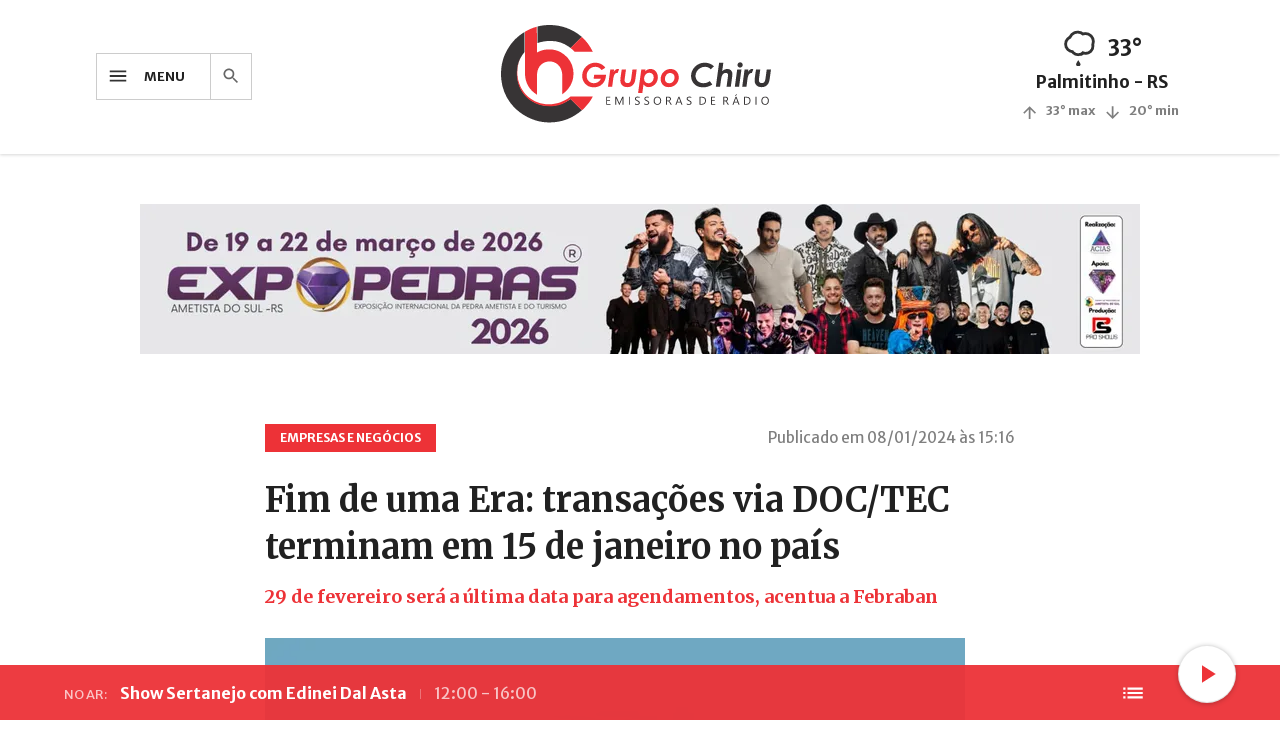

--- FILE ---
content_type: text/html; charset=utf-8
request_url: https://www.grupochiru.com/noticias/fim-de-uma-era-transacoes-via-doctec-terminam-em-15-de-janeiro-no-pais/
body_size: 14095
content:

<!DOCTYPE html>
<html lang="pt-br">

<head>
	<meta charset="UTF-8">
	<meta name="viewport" content="width=device-width, initial-scale=1.0, maximum-scale=1.0, user-scalable=no">
	<meta http-equiv="X-UA-Compatible" content="ie=edge">
	<meta name="description" content="
  Um dos mais tradicionais meios de transferência bancária, o DOC (Documento de Ordem de Crédito), está com os dias contados. A Federação Brasileira de Bancos (Febraban) informou que o meio de pagamento só poderá ser utilizado, nas funções de emissão e agendamento, até as 22h de 15 de janeiro. Depois 
">
	<title>
  
    Fim de uma Era: transações via DOC/TEC terminam em 15 de janeiro no país - Grupo Chiru Emissoras de Rádio - 91,1 FM - 104,3 FM - 107,9 FM
  
  
  
  
  
</title>
	<link
		href="https://fonts.googleapis.com/css2?family=Merriweather+Sans:wght@400;700&family=Merriweather:wght@400;700&display=swap"
		rel="stylesheet">
	<link rel="stylesheet" href="/static/website.css">
	
	<link rel="apple-touch-icon" sizes="180x180" href="/static/img/favicon/apple-touch-icon.png">
	<link rel="icon" type="image/png" sizes="32x32" href="/static/img/favicon/favicon-32x32.png">
	<link rel="icon" type="image/png" sizes="16x16" href="/static/img/favicon-16x16.png">
	<link rel="manifest" href="/static/img/favicon/site.webmanifest">
	<link rel="mask-icon" href="/static/img/favicon/safari-pinned-tab.svg" color="#ed3237'">
	<meta name="msapplication-TileColor" content="#ffffff">
	<meta name="theme-color" content="#f12e3c">
	<!-- Global site tag (gtag.js) - Google Analytics -->
<script async src="https://www.googletagmanager.com/gtag/js?id=UA-96105865-8"></script>
<script>
  window.dataLayer = window.dataLayer || [];
  function gtag(){dataLayer.push(arguments);}
  gtag('js', new Date());

  gtag('config', 'UA-96105865-8');
</script>

	
  <meta property="og:type" content="article">
  <meta name="twitter:card" content="summary_large_image">
  <meta name="twitter:site" content="@GrupoChiru">
  
    <meta name="twitter:title" content="Fim de uma Era: transações via DOC/TEC terminam em 15 de janeiro no país">
    <meta name="twitter:description" content="29 de fevereiro será a última data para agendamentos, acentua a Febraban">
    <meta property="og:title" content="Fim de uma Era: transações via DOC/TEC terminam em 15 de janeiro no país">
    <meta property="og:description" content="29 de fevereiro será a última data para agendamentos, acentua a Febraban">
    
      <meta property="og:image" content="https://www.grupochiru.com/media/noticias/3087078135750488339/smartphone-concept-flat-style-make-money-online-money-transfer-via-phone-illustration-free-vector.jpg">
      <meta property="og:image:width" content="600">
      <meta property="og:image:height" content="315">
      <meta name="twitter:image" content="https://www.grupochiru.com/media/noticias/3087078135750488339/smartphone-concept-flat-style-make-money-online-money-transfer-via-phone-illustration-free-vector.jpg">
    
  

</head>

<body>
	<header class="header">
		<div class="container-header">
			<div class="header-button-menu js-open-drawer u-hide-on-desktop">
				<svg class="header-button-menu__icon" xmlns="http://www.w3.org/2000/svg" width="24" height="24"
					viewBox="0 0 24 24">
					<path d="M3 18h18v-2H3v2zm0-5h18v-2H3v2zm0-7v2h18V6H3z" />
				</svg>
			</div>
			<div class="header-button u-hide-on-mobile">
				<div class="header-button-menu js-open-drawer">
					<svg class="header-button-menu__icon" xmlns="http://www.w3.org/2000/svg" width="24" height="24"
						viewBox="0 0 24 24">
						<path d="M3 18h18v-2H3v2zm0-5h18v-2H3v2zm0-7v2h18V6H3z" />
					</svg>
				</div>
				<span class="header-button__label js-open-drawer">Menu</span>
				<a class="header-button-search" href="#pesquisa">
					<svg class="header-button-search__icon" xmlns="http://www.w3.org/2000/svg" width="24" height="24"
						viewBox="0 0 24 24">
						<path
							d="M15.5 14h-.79l-.28-.27C15.41 12.59 16 11.11 16 9.5 16 5.91 13.09 3 9.5 3S3 5.91 3 9.5 5.91 16 9.5 16c1.61 0 3.09-.59 4.23-1.57l.27.28v.79l5 4.99L20.49 19l-4.99-5zm-6 0C7.01 14 5 11.99 5 9.5S7.01 5 9.5 5 14 7.01 14 9.5 11.99 14 9.5 14z" />
					</svg>
				</a>
			</div>
			<div class="header__logo">
				<a href="/"><img src="/static/img/logo.svg" alt=""></a>
			</div>
			<a class="header-button-search u-hide-on-desktop" href="#pesquisa">
				<svg class="header-button-search__icon" xmlns="http://www.w3.org/2000/svg" width="24" height="24"
					viewBox="0 0 24 24">
					<path
						d="M15.5 14h-.79l-.28-.27C15.41 12.59 16 11.11 16 9.5 16 5.91 13.09 3 9.5 3S3 5.91 3 9.5 5.91 16 9.5 16c1.61 0 3.09-.59 4.23-1.57l.27.28v.79l5 4.99L20.49 19l-4.99-5zm-6 0C7.01 14 5 11.99 5 9.5S7.01 5 9.5 5 14 7.01 14 9.5 11.99 14 9.5 14z" />
				</svg>
			</a>
			<div class="forecast u-hide-on-mobile">
				<div class="forecast-now">
					<canvas class="forecast-now__canvas" id="rain" width="36" height="36"></canvas>
					<h4 class="forecast-now__number">33°</h4>
				</div>
				<h6 class="forecast__location">Palmitinho - RS</h6>
				<div class="forecast-day">
					<div class="forecast-row forecast-wrapper">
						<svg class="forecast__icon--max" xmlns="http://www.w3.org/2000/svg" width="24" height="24"
							viewBox="0 0 20 20">
							<path d="M4 12l1.41 1.41L11 7.83V20h2V7.83l5.58 5.59L20 12l-8-8-8 8z" />
						</svg>
						<h6 class="forecast__text--max">33° max</h6>
					</div>
					<div class="forecast-row forecast-wrapper">
						<svg class="forecast__icon--min" xmlns="http://www.w3.org/2000/svg" width="24" height="24"
							viewBox="0 0 20 20">
							<path d="M20 12l-1.41-1.41L13 16.17V4h-2v12.17l-5.58-5.59L4 12l8 8 8-8z" />
						</svg>
						<h6 class="forecast__text--min">20° min</h6>
					</div>
				</div>
			</div>
		</div>
	</header>
	<section class="section-ad-top">
		<div class="container">
			
			<div class="ad-mobile" onclick="registraAcessoPublicidade(58)">
				<a class="u-link-absolute" href="www.facebook.com/pedrinhoautopecasfw/" target="_blank"></a>
				<picture>
					<source srcset="/media/publicidades/1579455123472545562/banner-site-02png.webp" type="image/webp">
					<source srcset="/media/publicidades/3824175074346718216/banner-site-02.png" type="image/jpeg">
					<img class="ad-top__img" src="/media/publicidades/3824175074346718216/banner-site-02.png">
				</picture>
			</div>
			
			
			<div class="ad-top" onclick="registraAcessoPublicidade(187)">
				<a class="u-link-absolute" href="https://www.facebook.com/expopedras?mibextid=wwXIfr&amp;rdid=5uILVSUDU2WZ1H5s&amp;share_url=https%3A%2F%2Fwww.facebook.com%2Fshare%2F1DYDyRBadx%2F%3Fmibextid%3DwwXIfr#" target="_blank"></a>
				<picture>
					<source srcset="/media/publicidades/970247716996889462/whatsapp-image-2026-01-12-at-084957-1jpeg.webp" type="image/webp">
					<source srcset="/media/publicidades/4659362775725522174/whatsapp-image-2026-01-12-at-084957-1.jpeg" type="image/jpeg">
					<img class="ad-top__img" src="/media/publicidades/4659362775725522174/whatsapp-image-2026-01-12-at-084957-1.jpeg">
				</picture>
			</div>
			
			
			
		</div>
	</section>
	<div class="search" id="pesquisa">
		<a href="#"><svg class="search__close" xmlns="http://www.w3.org/2000/svg" width="24" height="24"
				viewBox="0 0 24 24">
				<path
					d="M19 6.41L17.59 5 12 10.59 6.41 5 5 6.41 10.59 12 5 17.59 6.41 19 12 13.41 17.59 19 19 17.59 13.41 12z" />
			</svg></a>
		<div class="search-content">
			<div class="search-relative">
				<form action="/pesquisa">
					<input class="search__input" id="search-input" name="q" value="" type="text">
					<input class="search__submit" id="search-submit" type="submit" name="">
				</form>
				<label for="search-submit"><svg xmlns="http://www.w3.org/2000/svg" width="24" height="24" viewBox="0 0 24 24">
						<path
							d="M15.5 14h-.79l-.28-.27C15.41 12.59 16 11.11 16 9.5 16 5.91 13.09 3 9.5 3S3 5.91 3 9.5 5.91 16 9.5 16c1.61 0 3.09-.59 4.23-1.57l.27.28v.79l5 4.99L20.49 19l-4.99-5zm-6 0C7.01 14 5 11.99 5 9.5S7.01 5 9.5 5 14 7.01 14 9.5 11.99 14 9.5 14z" />
					</svg></label>
			</div>
			<h3 class="search__label">Digite os termos da sua pesquisa</h3>
		</div>
	</div>
	<div class="drawer-overlay"></div>
	<div class="drawer">
		<div class="drawer-header">
			<div class="drawer__logo">
				<img src="/static/img/logo-ch.svg" alt="">
			</div>
			<p class="drawer__close">Fechar<svg xmlns="http://www.w3.org/2000/svg" width="24" height="24" viewBox="0 0 24 24">
					<path
						d="M19 6.41L17.59 5 12 10.59 6.41 5 5 6.41 10.59 12 5 17.59 6.41 19 12 13.41 17.59 19 19 17.59 13.41 12z" />
				</svg></p>
		</div>
		<div class="forecast u-hide-on-desktop">
			<div class="forecast-now">
				<canvas class="forecast-now__canvas" id="rain_drawer" width="26" height="26"></canvas>
				<h4 class="forecast-now__number">33°</h4>
			</div>
			<h6 class="forecast__location">Palmitinho - RS</h6>
			<div class="forecast-day">
				<div class="forecast-row forecast-wrapper">
					<svg class="forecast__icon--max" xmlns="http://www.w3.org/2000/svg" width="24" height="24"
						viewBox="0 0 20 20">
						<path d="M4 12l1.41 1.41L11 7.83V20h2V7.83l5.58 5.59L20 12l-8-8-8 8z" />
					</svg>
					<h6 class="forecast__text--max">33° max</h6>
				</div>
				<div class="forecast-row forecast-wrapper">
					<svg class="forecast__icon--min" xmlns="http://www.w3.org/2000/svg" width="24" height="24"
						viewBox="0 0 20 20">
						<path d="M20 12l-1.41-1.41L13 16.17V4h-2v12.17l-5.58-5.59L4 12l8 8 8-8z" />
					</svg>
					<h6 class="forecast__text--min">20° min</h6>
				</div>
			</div>
		</div>
		<ul class="drawer__list">
			<li class="drawer__item"><a class="drawer__link" href="#pesquisa">Pesquisa <svg class="drawer__icon"
						xmlns="http://www.w3.org/2000/svg" width="24" height="24" viewBox="0 0 24 24">
						<path d="M10 6L8.59 7.41 13.17 12l-4.58 4.59L10 18l6-6z" />
					</svg></a></li>
			<li class="drawer__item"><a class="drawer__link" href="/politica_privacidade/">Política de
					Privacidade<svg class="drawer__icon" xmlns="http://www.w3.org/2000/svg" width="24" height="24"
						viewBox="0 0 24 24">
						<path d="M10 6L8.59 7.41 13.17 12l-4.58 4.59L10 18l6-6z" />
					</svg></a></li>
			<li class="drawer__item"><a class="drawer__link" href="/">Início <svg class="drawer__icon"
						xmlns="http://www.w3.org/2000/svg" width="24" height="24" viewBox="0 0 24 24">
						<path d="M10 6L8.59 7.41 13.17 12l-4.58 4.59L10 18l6-6z" />
					</svg></a></li>
			<li class="drawer__item"><a class="drawer__link" href="/transmissoes/lista/">Vídeos <svg
						class="drawer__icon" xmlns="http://www.w3.org/2000/svg" width="24" height="24" viewBox="0 0 24 24">
						<path d="M10 6L8.59 7.41 13.17 12l-4.58 4.59L10 18l6-6z" />
					</svg></a></li>
			<li class="drawer__item"><a class="drawer__link" href="/audios/lista/">Podcasts <svg
						class="drawer__icon" xmlns="http://www.w3.org/2000/svg" width="24" height="24" viewBox="0 0 24 24">
						<path d="M10 6L8.59 7.41 13.17 12l-4.58 4.59L10 18l6-6z" />
					</svg></a></li>
			<li class="drawer__item"><a class="drawer__link" href="/programas/">Programação <svg
						class="drawer__icon" xmlns="http://www.w3.org/2000/svg" width="24" height="24" viewBox="0 0 24 24">
						<path d="M10 6L8.59 7.41 13.17 12l-4.58 4.59L10 18l6-6z" />
					</svg></a></li>
		</ul>
		<ul class="drawer__list">
			
			<li class="drawer__item"><a
					class="drawer__link "
					href="/noticias/lista/elei%C3%A7%C3%B5es/">Eleições <svg
						class="drawer__icon" xmlns="http://www.w3.org/2000/svg" width="24" height="24" viewBox="0 0 24 24">
						<path d="M10 6L8.59 7.41 13.17 12l-4.58 4.59L10 18l6-6z" />
					</svg></a></li>
			
			<li class="drawer__item"><a
					class="drawer__link "
					href="/noticias/lista/expofred/">Expofred <svg
						class="drawer__icon" xmlns="http://www.w3.org/2000/svg" width="24" height="24" viewBox="0 0 24 24">
						<path d="M10 6L8.59 7.41 13.17 12l-4.58 4.59L10 18l6-6z" />
					</svg></a></li>
			
			<li class="drawer__item"><a
					class="drawer__link "
					href="/noticias/lista/top%20music/">Top music <svg
						class="drawer__icon" xmlns="http://www.w3.org/2000/svg" width="24" height="24" viewBox="0 0 24 24">
						<path d="M10 6L8.59 7.41 13.17 12l-4.58 4.59L10 18l6-6z" />
					</svg></a></li>
			
			<li class="drawer__item"><a
					class="drawer__link "
					href="/noticias/lista/%C3%BAltimas/">Últimas <svg
						class="drawer__icon" xmlns="http://www.w3.org/2000/svg" width="24" height="24" viewBox="0 0 24 24">
						<path d="M10 6L8.59 7.41 13.17 12l-4.58 4.59L10 18l6-6z" />
					</svg></a></li>
			
			<li class="drawer__item"><a
					class="drawer__link "
					href="/noticias/lista/arquivo/">Arquivo <svg
						class="drawer__icon" xmlns="http://www.w3.org/2000/svg" width="24" height="24" viewBox="0 0 24 24">
						<path d="M10 6L8.59 7.41 13.17 12l-4.58 4.59L10 18l6-6z" />
					</svg></a></li>
			
			<li class="drawer__item"><a
					class="drawer__link "
					href="/noticias/lista/tr%C3%A2nsito/">Trânsito <svg
						class="drawer__icon" xmlns="http://www.w3.org/2000/svg" width="24" height="24" viewBox="0 0 24 24">
						<path d="M10 6L8.59 7.41 13.17 12l-4.58 4.59L10 18l6-6z" />
					</svg></a></li>
			
			<li class="drawer__item"><a
					class="drawer__link "
					href="/noticias/lista/sa%C3%BAde/">Saúde <svg
						class="drawer__icon" xmlns="http://www.w3.org/2000/svg" width="24" height="24" viewBox="0 0 24 24">
						<path d="M10 6L8.59 7.41 13.17 12l-4.58 4.59L10 18l6-6z" />
					</svg></a></li>
			
			<li class="drawer__item"><a
					class="drawer__link "
					href="/noticias/lista/agro/">Agro <svg
						class="drawer__icon" xmlns="http://www.w3.org/2000/svg" width="24" height="24" viewBox="0 0 24 24">
						<path d="M10 6L8.59 7.41 13.17 12l-4.58 4.59L10 18l6-6z" />
					</svg></a></li>
			
			<li class="drawer__item"><a
					class="drawer__link "
					href="/noticias/lista/empresas%20e%20neg%C3%B3cios/">Empresas e negócios <svg
						class="drawer__icon" xmlns="http://www.w3.org/2000/svg" width="24" height="24" viewBox="0 0 24 24">
						<path d="M10 6L8.59 7.41 13.17 12l-4.58 4.59L10 18l6-6z" />
					</svg></a></li>
			
			<li class="drawer__item"><a
					class="drawer__link "
					href="/noticias/lista/oportunidades/">Oportunidades <svg
						class="drawer__icon" xmlns="http://www.w3.org/2000/svg" width="24" height="24" viewBox="0 0 24 24">
						<path d="M10 6L8.59 7.41 13.17 12l-4.58 4.59L10 18l6-6z" />
					</svg></a></li>
			
			<li class="drawer__item"><a
					class="drawer__link "
					href="/noticias/lista/regi%C3%A3o/">Região <svg
						class="drawer__icon" xmlns="http://www.w3.org/2000/svg" width="24" height="24" viewBox="0 0 24 24">
						<path d="M10 6L8.59 7.41 13.17 12l-4.58 4.59L10 18l6-6z" />
					</svg></a></li>
			
			<li class="drawer__item"><a
					class="drawer__link "
					href="/noticias/lista/geral/">Geral <svg
						class="drawer__icon" xmlns="http://www.w3.org/2000/svg" width="24" height="24" viewBox="0 0 24 24">
						<path d="M10 6L8.59 7.41 13.17 12l-4.58 4.59L10 18l6-6z" />
					</svg></a></li>
			
			<li class="drawer__item"><a
					class="drawer__link "
					href="/noticias/lista/seguran%C3%A7a/">Segurança <svg
						class="drawer__icon" xmlns="http://www.w3.org/2000/svg" width="24" height="24" viewBox="0 0 24 24">
						<path d="M10 6L8.59 7.41 13.17 12l-4.58 4.59L10 18l6-6z" />
					</svg></a></li>
			
			<li class="drawer__item"><a
					class="drawer__link "
					href="/noticias/lista/esportes/">Esportes <svg
						class="drawer__icon" xmlns="http://www.w3.org/2000/svg" width="24" height="24" viewBox="0 0 24 24">
						<path d="M10 6L8.59 7.41 13.17 12l-4.58 4.59L10 18l6-6z" />
					</svg></a></li>
			
		</ul>
		<div class="drawer__list">
			<li class="drawer__item"><a class="drawer__link" href="/institucional/">O Grupo <svg
						class="drawer__icon" xmlns="http://www.w3.org/2000/svg" width="24" height="24" viewBox="0 0 24 24">
						<path d="M10 6L8.59 7.41 13.17 12l-4.58 4.59L10 18l6-6z" />
					</svg></a></li>
			<li class="drawer__item"><a class="drawer__link" href="/anuncie/">Anuncie <svg class="drawer__icon"
						xmlns="http://www.w3.org/2000/svg" width="24" height="24" viewBox="0 0 24 24">
						<path d="M10 6L8.59 7.41 13.17 12l-4.58 4.59L10 18l6-6z" />
					</svg></a></li>
			<li class="drawer__item"><a class="drawer__link" href="/contato/">Contato <svg class="drawer__icon"
						xmlns="http://www.w3.org/2000/svg" width="24" height="24" viewBox="0 0 24 24">
						<path d="M10 6L8.59 7.41 13.17 12l-4.58 4.59L10 18l6-6z" />
					</svg></a></li>
		</div>
	</div>
	
  <article class="article container">
    <div class="article-wrapper">
      <div class="article-wrapper-header">
        <div class="article-flex">
          <p class="article__category">Empresas e negócios</p>
          
            <p class="article__date">Publicado em 08/01/2024 às 15:16</p>
          
        </div>
        <h1 class="article__title">Fim de uma Era: transações via DOC/TEC terminam em 15 de janeiro no país</h1>
        
          <h5 class="article__subtitle">29 de fevereiro será a última data para agendamentos, acentua a Febraban</h5>
        
      </div>
      <div class="gallery">
        
          <div class="gallery-featured">
            <picture class="gallery-featured__picture js-lightbox-img" id="0">
              
                <source class="gallery__picture-webp js-webp-source" srcset="/media/noticias/3087078135750488339/smartphone-concept-flat-style-make-money-online-money-transfer-via-phone-illustration-free-vector.webp" type="image/webp">
              
              <source class="js-jpeg-source" srcset="/media/noticias/3087078135750488339/smartphone-concept-flat-style-make-money-online-money-transfer-via-phone-illustration-free-vector.jpg" type="image/jpeg">
              <img class="gallery-featured__img js-img-source" src="/media/noticias/3087078135750488339/smartphone-concept-flat-style-make-money-online-money-transfer-via-phone-illustration-free-vector.jpg"/>
            </picture>
            
          </div>
        
        
      </div>
      <div>
        
        <div id="texto_noticia" class="rich-text">
          <p>Um dos mais tradicionais meios de transfer&ecirc;ncia banc&aacute;ria, o DOC (Documento de Ordem de Cr&eacute;dito),&nbsp;est&aacute; com os dias contados. A Federa&ccedil;&atilde;o Brasileira de Bancos (Febraban) informou que o meio de pagamento s&oacute; poder&aacute; ser utilizado, nas fun&ccedil;&otilde;es de emiss&atilde;o e agendamento,&nbsp;at&eacute; as 22h de 15 de janeiro. Depois disso, ser&aacute; descontinuado.</p>

<p>Vale lembrar que a data m&aacute;xima de agendamento do DOC &eacute; 29 de fevereiro, quando o sistema ser&aacute; encerrado definitivamente. O prazo para os bancos processarem os agendamentos enviados pelos clientes tamb&eacute;m encerrar&aacute; na data.</p>

<p>Al&eacute;m do DOC, ser&atilde;o descontinuadas as opera&ccedil;&otilde;es de Transfer&ecirc;ncia Especial de Cr&eacute;dito (TEC), criadas exclusivamente por empresas para pagamento de benef&iacute;cios a funcion&aacute;rios, mas que tamb&eacute;m caiu em desuso ap&oacute;s a implementa&ccedil;&atilde;o dos meios de pagamento instant&acirc;neos, como o Pix.</p>

<p>A agenda de encerramento dos produtos foi comunicada no ano passado pelos bancos.</p>

<p>Prazos</p>

<p>15/01/2024, &agrave;s 22 h &ndash;&nbsp;Prazo limite para envio ou agendamentos de DOC e TEC, com data de at&eacute; 29/02/2024. A partir disso, os bancos deixar&atilde;o de ofertar os servi&ccedil;os de DOC e TEC aos clientes.</p>

<p>29/02/2024 &ndash;&nbsp;Data limite para o processamento dos agendamentos enviados pelos clientes pelas institui&ccedil;&otilde;es financeiras. Tamb&eacute;m &eacute; o prazo final para o fechamento pelos bancos dos sistemas de recebimento e processamento do DOC/TEC.</p>

<p>&nbsp;</p>

<p>Fonte: Maria Luiza Dourado / Infomoney</p>
        </div>
        
        
        <div class="author-wrapper article-flex">
          <div class="author">
            <a class="author__link" href="/noticias/lista/autor/?autor="></a>
            
            <div>
              <h5 class="author__name">None</h5>
              <p class="author__email"></p>
            </div>
          </div>
          <div class="share">
            <svg class="share__icon" onclick="shareFacebook()" fill="#3b5998" viewBox="0 0 16 16" xmlns="http://www.w3.org/2000/svg" fill-rule="evenodd"clip-rule="evenodd" stroke-linejoin="round" stroke-miterlimit="1.414"><path d="M15.117 0H.883C.395 0 0 .395 0 .883v14.234c0 .488.395.883.883.883h7.663V9.804H6.46V7.39h2.086V5.607c0-2.066 1.262-3.19 3.106-3.19.883 0 1.642.064 1.863.094v2.16h-1.28c-1 0-1.195.48-1.195 1.18v1.54h2.39l-.31 2.42h-2.08V16h4.077c.488 0 .883-.395.883-.883V.883C16 .395 15.605 0 15.117 0"fill-rule="nonzero" /></svg>
            <svg class="share__icon" onclick="shareTwitter('Fim de uma Era: transações via DOC/TEC terminam em 15 de janeiro no país', 'https://www.grupochiru.com/noticias/fim-de-uma-era-transacoes-via-doctec-terminam-em-15-de-janeiro-no-pais')" fill="#1da1f2" viewBox="0 0 16 16" xmlns="http://www.w3.org/2000/svg" fill-rule="evenodd"clip-rule="evenodd" stroke-linejoin="round" stroke-miterlimit="1.414"><path d="M16 3.038c-.59.26-1.22.437-1.885.517.677-.407 1.198-1.05 1.443-1.816-.634.37-1.337.64-2.085.79-.598-.64-1.45-1.04-2.396-1.04-1.812 0-3.282 1.47-3.282 3.28 0 .26.03.51.085.75-2.728-.13-5.147-1.44-6.766-3.42C.83 2.58.67 3.14.67 3.75c0 1.14.58 2.143 1.46 2.732-.538-.017-1.045-.165-1.487-.41v.04c0 1.59 1.13 2.918 2.633 3.22-.276.074-.566.114-.865.114-.21 0-.41-.02-.61-.058.42 1.304 1.63 2.253 3.07 2.28-1.12.88-2.54 1.404-4.07 1.404-.26 0-.52-.015-.78-.045 1.46.93 3.18 1.474 5.04 1.474 6.04 0 9.34-5 9.34-9.33 0-.14 0-.28-.01-.42.64-.46 1.2-1.04 1.64-1.7z"fill-rule="nonzero" /></svg>
            <svg class="share__icon" onclick="shareWhatsApp()" fill="#25d366" viewBox="0 0 16 16" xmlns="http://www.w3.org/2000/svg" fill-rule="evenodd"clip-rule="evenodd" stroke-linejoin="round" stroke-miterlimit="1.414"><path d="M11.665 9.588c-.2-.1-1.177-.578-1.36-.644-.182-.067-.315-.1-.448.1-.132.197-.514.643-.63.775-.116.13-.232.14-.43.05-.2-.1-.842-.31-1.602-.99-.592-.53-.99-1.18-1.107-1.38-.116-.2-.013-.31.087-.41.09-.09.2-.23.3-.35.098-.12.13-.2.198-.33.066-.14.033-.25-.017-.35-.05-.1-.448-1.08-.614-1.47-.16-.39-.325-.34-.448-.34-.115-.01-.248-.01-.38-.01-.134 0-.35.05-.532.24-.182.2-.696.68-.696 1.65s.713 1.91.812 2.05c.1.13 1.404 2.13 3.4 2.99.476.2.846.32 1.136.42.476.15.91.13 1.253.08.383-.06 1.178-.48 1.344-.95.17-.47.17-.86.12-.95-.05-.09-.18-.14-.38-.23M8.04 14.5h-.01c-1.18 0-2.35-.32-3.37-.92l-.24-.143-2.5.65.67-2.43-.16-.25c-.66-1.05-1.01-2.26-1.01-3.506 0-3.63 2.97-6.59 6.628-6.59 1.77 0 3.43.69 4.68 1.94 1.25 1.24 1.94 2.9 1.94 4.66-.003 3.63-2.973 6.59-6.623 6.59M13.68 2.3C12.16.83 10.16 0 8.03 0 3.642 0 .07 3.556.067 7.928c0 1.397.366 2.76 1.063 3.964L0 16l4.223-1.102c1.164.63 2.474.964 3.807.965h.004c4.39 0 7.964-3.557 7.966-7.93 0-2.117-.827-4.11-2.33-5.608"/></svg>
          </div>
        </div>
      </div>
      <div>
        <div class="fb-comments" id="comentarios" data-href="" data-width="100%" data-numposts="5"></div>
      </div>
      <div class="lightbox">
	<div class="lightbox__overlay"></div>
	<div class="lightbox__loading"></div>
	<div class="lightbox__content lightbox__content--is-hidden">
		<div class="lightbox-download">
			<a class="lightbox-download-link">
				<div class="lightbox-control">
					<svg class="lightbox-control__icon" xmlns="http://www.w3.org/2000/svg" width="24" height="24" viewBox="0 0 24 24"><path d="M19 9h-4V3H9v6H5l7 7 7-7zM5 18v2h14v-2H5z"/></svg>
				</div>
			</a>
		</div>
		<div class="lightbox-close">
			<div class="lightbox-control">
				<svg class="lightbox-control__icon" xmlns="http://www.w3.org/2000/svg" width="24" height="24" viewBox="0 0 24 24"><path d="M19 6.41L17.59 5 12 10.59 6.41 5 5 6.41 10.59 12 5 17.59 6.41 19 12 13.41 17.59 19 19 17.59 13.41 12z"/></svg>
			</div>
		</div>
		<div class="lightbox__controls">
			<div class="lightbox-control js-lightbox-previous">
				<svg class="lightbox-control__icon" xmlns="http://www.w3.org/2000/svg" width="24" height="24" viewBox="0 0 24 24"><path d="M15.41 16.09l-4.58-4.59 4.58-4.59L14 5.5l-6 6 6 6z"/></svg>
			</div>
			<div class="lightbox-control js-lightbox-next">
				<svg class="lightbox-control__icon" xmlns="http://www.w3.org/2000/svg" width="24" height="24" viewBox="0 0 24 24"><path d="M8.59 16.34l4.58-4.59-4.58-4.59L10 5.75l6 6-6 6z"/></svg>
			</div>
		</div>
		<picture class="js-lightbox-picture">
			<source class="js-lightbox-picture-webp" srcset="" type="image/webp">
			<source class="js-lightbox-picture-jpeg" srcset="" type="image/jpeg">
			<img class="lightbox__image js-lightbox-picture-img" src="" alt="">
		</picture>
	</div>
</div>
    </div>
    <div class="floating-button">
      <div class="floating-button__options">
        <svg class="share__icon" onclick="shareFacebook()" fill="#3b5998" viewBox="0 0 16 16" xmlns="http://www.w3.org/2000/svg" fill-rule="evenodd"clip-rule="evenodd" stroke-linejoin="round" stroke-miterlimit="1.414"><path d="M15.117 0H.883C.395 0 0 .395 0 .883v14.234c0 .488.395.883.883.883h7.663V9.804H6.46V7.39h2.086V5.607c0-2.066 1.262-3.19 3.106-3.19.883 0 1.642.064 1.863.094v2.16h-1.28c-1 0-1.195.48-1.195 1.18v1.54h2.39l-.31 2.42h-2.08V16h4.077c.488 0 .883-.395.883-.883V.883C16 .395 15.605 0 15.117 0"fill-rule="nonzero" /></svg>
        <svg class="share__icon" onclick="shareTwitter('Fim de uma Era: transações via DOC/TEC terminam em 15 de janeiro no país', 'https://www.grupochiru.com/noticias/fim-de-uma-era-transacoes-via-doctec-terminam-em-15-de-janeiro-no-pais')" fill="#1da1f2" viewBox="0 0 16 16" xmlns="http://www.w3.org/2000/svg" fill-rule="evenodd"clip-rule="evenodd" stroke-linejoin="round" stroke-miterlimit="1.414"><path d="M16 3.038c-.59.26-1.22.437-1.885.517.677-.407 1.198-1.05 1.443-1.816-.634.37-1.337.64-2.085.79-.598-.64-1.45-1.04-2.396-1.04-1.812 0-3.282 1.47-3.282 3.28 0 .26.03.51.085.75-2.728-.13-5.147-1.44-6.766-3.42C.83 2.58.67 3.14.67 3.75c0 1.14.58 2.143 1.46 2.732-.538-.017-1.045-.165-1.487-.41v.04c0 1.59 1.13 2.918 2.633 3.22-.276.074-.566.114-.865.114-.21 0-.41-.02-.61-.058.42 1.304 1.63 2.253 3.07 2.28-1.12.88-2.54 1.404-4.07 1.404-.26 0-.52-.015-.78-.045 1.46.93 3.18 1.474 5.04 1.474 6.04 0 9.34-5 9.34-9.33 0-.14 0-.28-.01-.42.64-.46 1.2-1.04 1.64-1.7z"fill-rule="nonzero" /></svg>
        <svg class="share__icon" onclick="shareWhatsApp()" fill="#25d366" viewBox="0 0 16 16" xmlns="http://www.w3.org/2000/svg" fill-rule="evenodd"clip-rule="evenodd" stroke-linejoin="round" stroke-miterlimit="1.414"><path d="M11.665 9.588c-.2-.1-1.177-.578-1.36-.644-.182-.067-.315-.1-.448.1-.132.197-.514.643-.63.775-.116.13-.232.14-.43.05-.2-.1-.842-.31-1.602-.99-.592-.53-.99-1.18-1.107-1.38-.116-.2-.013-.31.087-.41.09-.09.2-.23.3-.35.098-.12.13-.2.198-.33.066-.14.033-.25-.017-.35-.05-.1-.448-1.08-.614-1.47-.16-.39-.325-.34-.448-.34-.115-.01-.248-.01-.38-.01-.134 0-.35.05-.532.24-.182.2-.696.68-.696 1.65s.713 1.91.812 2.05c.1.13 1.404 2.13 3.4 2.99.476.2.846.32 1.136.42.476.15.91.13 1.253.08.383-.06 1.178-.48 1.344-.95.17-.47.17-.86.12-.95-.05-.09-.18-.14-.38-.23M8.04 14.5h-.01c-1.18 0-2.35-.32-3.37-.92l-.24-.143-2.5.65.67-2.43-.16-.25c-.66-1.05-1.01-2.26-1.01-3.506 0-3.63 2.97-6.59 6.628-6.59 1.77 0 3.43.69 4.68 1.94 1.25 1.24 1.94 2.9 1.94 4.66-.003 3.63-2.973 6.59-6.623 6.59M13.68 2.3C12.16.83 10.16 0 8.03 0 3.642 0 .07 3.556.067 7.928c0 1.397.366 2.76 1.063 3.964L0 16l4.223-1.102c1.164.63 2.474.964 3.807.965h.004c4.39 0 7.964-3.557 7.966-7.93 0-2.117-.827-4.11-2.33-5.608"/></svg>
      </div>
      <div class="icon-share">
        <svg xmlns="http://www.w3.org/2000/svg" width="24" height="24" viewBox="0 0 24 24"><path d="M18 16.08c-.76 0-1.44.3-1.96.77L8.91 12.7c.05-.23.09-.46.09-.7s-.04-.47-.09-.7l7.05-4.11c.54.5 1.25.81 2.04.81 1.66 0 3-1.34 3-3s-1.34-3-3-3-3 1.34-3 3c0 .24.04.47.09.7L8.04 9.81C7.5 9.31 6.79 9 6 9c-1.66 0-3 1.34-3 3s1.34 3 3 3c.79 0 1.5-.31 2.04-.81l7.12 4.16c-.05.21-.08.43-.08.65 0 1.61 1.31 2.92 2.92 2.92 1.61 0 2.92-1.31 2.92-2.92s-1.31-2.92-2.92-2.92z"/></svg>
      </div>
      <div class="icon-close-share">
        <svg xmlns="http://www.w3.org/2000/svg" width="24" height="24" viewBox="0 0 24 24"><path d="M19 6.41L17.59 5 12 10.59 6.41 5 5 6.41 10.59 12 5 17.59 6.41 19 12 13.41 17.59 19 19 17.59 13.41 12z"/></svg>
      </div>
    </div>
  </article>
  <div class="more-articles">
    <div class="container">
      <div class="u-text-align-center">
        <h4 class="site-header">Leia também</h4>
      </div>
      <div class="cards-recommended u-grid-three-columns">
        
          <div class="card">
            <a href="/noticias/credito-rural-facilita-investimentos-no-campo-e-impulsiona-o-agronegocio/">
              <picture class="card__picture">
                
                  
                    <source srcset="/media/noticias/3350064336550268307/tb_whatsapp-image-2026-01-14-at-154222-rhp3bux32ob9j0fzq4i98vig5wnlu2pazeaz5bwx5s.webp" type="image/webp">
                  
                  <source srcset="/media/noticias/3350064336550268307/whatsapp-image-2026-01-14-at-154222-rhp3bux32ob9j0fzq4i98vig5wnlu2pazeaz5bwx5s.jpg" type="image/jpeg">
                  <img class="card__img" src="/media/noticias/3350064336550268307/whatsapp-image-2026-01-14-at-154222-rhp3bux32ob9j0fzq4i98vig5wnlu2pazeaz5bwx5s.jpg"/>
                
              </picture>
              <div class="card-content">
                
                  <p class="card__date">Publicado ontem às 14:31</p>
                
                <h6 class="card__title">Crédito rural facilita investimentos no campo e impulsiona o agronegócio</h6>
              </div>
            </a>
          </div>
        
          <div class="card">
            <a href="/noticias/ganhador-do-premio-principal-da-campanha-de-68-anos-de-cotrifred-e-morador-de-boa-vista-das-missoes/">
              <picture class="card__picture">
                
                  
                    <source srcset="/media/noticias/2911582535364997555/tb_cotri.webp" type="image/webp">
                  
                  <source srcset="/media/noticias/2911582535364997555/cotri.jpg" type="image/jpeg">
                  <img class="card__img" src="/media/noticias/2911582535364997555/cotri.jpg"/>
                
              </picture>
              <div class="card-content">
                
                  <p class="card__date">Atualizado quarta às 10:05</p>
                
                <h6 class="card__title">Ganhador do prêmio principal da campanha de 68 anos de Cotrifred é …</h6>
              </div>
            </a>
          </div>
        
          <div class="card">
            <a href="/noticias/hospital-de-sarandi-recebe-r-25-milhoes-para-compra-de-equipamentos/">
              <picture class="card__picture">
                
                  
                    <source srcset="/media/noticias/2834219844911980798/tb_15190513_2243917_gdo.webp" type="image/webp">
                  
                  <source srcset="/media/noticias/2834219844911980798/15190513_2243917_gdo.jpg" type="image/jpeg">
                  <img class="card__img" src="/media/noticias/2834219844911980798/15190513_2243917_gdo.jpg"/>
                
              </picture>
              <div class="card-content">
                
                  <p class="card__date">Publicado hoje às 12:02</p>
                
                <h6 class="card__title">Hospital de Sarandi recebe R$ 2,5 milhões para compra de equipamentos</h6>
              </div>
            </a>
          </div>
        
      </div>
    </div>
  </div>
  <div class="article-ad-container article-ad-container-hidden" id="mb">
    
      
      
        <div class="ad-mid" onclick="registraAcessoPublicidade(93)">
          <a href="https://www.facebook.com/SaoFranciscoEspecial/" target="_blank">
            <picture>
              <source srcset="/media/publicidades/4401577177761620980/sao-francisco-8-de-julhopng.webp" type="image/webp">
              <source srcset="/media/publicidades/7250572478994041967/sao-francisco-8-de-julho.png" type="image/jpeg">
              <img src="/media/publicidades/7250572478994041967/sao-francisco-8-de-julho.png">
            </picture>
          </a>
        </div>
      
      
      
    
  </div>

	
	
<footer class="footer">
	<div class="container">
		<div class="footer-wrapper">
			<div class="sitemap-column">
				<h6 class="footer__header">Mapa do Site</h6>
				<ul>
					<li><a class="footer__link" href="/transmissoes/lista/">Vídeos</a></li>
					<li><a class="footer__link" href="/transmissoes/lista/">Podcasts</a></li>
					<li><a class="footer__link" href="/programas/">Programação</a></li>
					<li><a class="footer__link" href="/institucional/">O Grupo</a></li>
					<li><a class="footer__link" href="/contato/">Contato</a></li>
					<li><a class="footer__link" href="/politica_privacidade/">Política de Privacidade</a></li>
				</ul>
			</div>
			<div class="sitemap-column">
				<h6 class="footer__header">Contato</h6>
				<ul>
					<li><a class="footer__link" href="https://goo.gl/maps/HFDp6sp4m5C2"><svg class="footer__icon"
								xmlns="http://www.w3.org/2000/svg" viewBox="0 0 24 24">
								<path
									d="M12 2C8.13 2 5 5.13 5 9c0 5.25 7 13 7 13s7-7.75 7-13c0-3.87-3.13-7-7-7zm0 9.5a2.5 2.5 0 0 1 0-5 2.5 2.5 0 0 1 0 5z" />
								<path d="M0 0h24v24H0z" fill="none" />
							</svg>Palmitinho/RS - Rua Duque de Caxias, 375 - 3º Andar</a></li>
					<li><a class="footer__link" href="tel:5537911175"><svg class="footer__icon" xmlns="http://www.w3.org/2000/svg"
								viewBox="0 0 24 24">
								<path d="M0 0h24v24H0z" fill="none" />
								<path
									d="M6.62 10.79c1.44 2.83 3.76 5.14 6.59 6.59l2.2-2.2c.27-.27.67-.36 1.02-.24 1.12.37 2.33.57 3.57.57.55 0 1 .45 1 1V20c0 .55-.45 1-1 1-9.39 0-17-7.61-17-17 0-.55.45-1 1-1h3.5c.55 0 1 .45 1 1 0 1.25.2 2.45.57 3.57.11.35.03.74-.25 1.02l-2.2 2.2z" />
							</svg> (55) 3791-1175</a></li>
					<li><a class="footer__link" href="https://goo.gl/maps/vha3ZFmZutrfDYdi9"><svg class="footer__icon"
								xmlns="http://www.w3.org/2000/svg" viewBox="0 0 24 24">
								<path
									d="M12 2C8.13 2 5 5.13 5 9c0 5.25 7 13 7 13s7-7.75 7-13c0-3.87-3.13-7-7-7zm0 9.5a2.5 2.5 0 0 1 0-5 2.5 2.5 0 0 1 0 5z" />
								<path d="M0 0h24v24H0z" fill="none" />
							</svg>Frederico Westphalen/RS - Rua Presidente Kennedy, 897</a></li>
					<li><a class="footer__link" href="tel:5537443175"><svg class="footer__icon" viewBox="0 0 24 24"
								xmlns="http://www.w3.org/2000/svg">
								<path
									d="M17.498 14.382c-.301-.15-1.767-.867-2.04-.966-.273-.101-.473-.15-.673.15-.197.295-.771.964-.944 1.162-.175.195-.349.21-.646.075-.3-.15-1.263-.465-2.403-1.485-.888-.795-1.484-1.77-1.66-2.07-.174-.3-.019-.465.13-.615.136-.135.301-.345.451-.523.146-.181.194-.301.297-.496.1-.21.049-.375-.025-.524-.075-.15-.672-1.62-.922-2.206-.24-.584-.487-.51-.672-.51-.172-.015-.371-.015-.571-.015-.2 0-.523.074-.797.359-.273.3-1.045 1.02-1.045 2.475s1.07 2.865 1.219 3.075c.149.195 2.105 3.195 5.1 4.485.714.3 1.27.48 1.704.629.714.227 1.365.195 1.88.121.574-.091 1.767-.721 2.016-1.426.255-.705.255-1.29.18-1.425-.074-.135-.27-.21-.57-.345m-5.446 7.443h-.016c-1.77 0-3.524-.48-5.055-1.38l-.36-.214-3.75.975 1.005-3.645-.239-.375c-.99-1.576-1.516-3.391-1.516-5.26 0-5.445 4.455-9.885 9.942-9.885 2.654 0 5.145 1.035 7.021 2.91 1.875 1.859 2.909 4.35 2.909 6.99-.004 5.444-4.46 9.885-9.935 9.885M20.52 3.449C18.24 1.245 15.24 0 12.045 0 5.463 0 .104 5.334.101 11.893c0 2.096.549 4.14 1.595 5.945L0 24l6.335-1.652c1.746.943 3.71 1.444 5.71 1.447h.006c6.585 0 11.946-5.336 11.949-11.896 0-3.176-1.24-6.165-3.495-8.411" />
							</svg> (55) 3744-3175</a></li>
					<li><a class="footer__link" href="mailto:comercial@grupochiru.com"><svg class="footer__icon"
								xmlns="http://www.w3.org/2000/svg" viewBox="0 0 24 24">
								<path
									d="M20 4H4c-1.1 0-1.99.9-1.99 2L2 18c0 1.1.9 2 2 2h16c1.1 0 2-.9 2-2V6c0-1.1-.9-2-2-2zm0 4l-8 5-8-5V6l8 5 8-5v2z" />
								<path d="M0 0h24v24H0z" fill="none" />
							</svg> comercial@grupochiru.com</a></li>
					<li><a class="footer__link" href="mailto:direcao@grupochiru.com"><svg class="footer__icon"
								xmlns="http://www.w3.org/2000/svg" viewBox="0 0 24 24">
								<path
									d="M20 4H4c-1.1 0-1.99.9-1.99 2L2 18c0 1.1.9 2 2 2h16c1.1 0 2-.9 2-2V6c0-1.1-.9-2-2-2zm0 4l-8 5-8-5V6l8 5 8-5v2z" />
								<path d="M0 0h24v24H0z" fill="none" />
							</svg> direcao@grupochiru.com</a></li>
				</ul>
			</div>
			<div class="sitemap-column">
				<h6 class="footer__header">Redes Sociais</h6>
				<ul>
					<li><a class="footer__link" href="https://www.facebook.com/chiru.comunicacoes.9/" target="_blank"><svg
								class="footer__icon" viewBox="0 0 24 24" xmlns="http://www.w3.org/2000/svg">
								<path
									d="M22.676 0H1.324C.593 0 0 .593 0 1.324v21.352C0 23.408.593 24 1.324 24h11.494v-9.294H9.689v-3.621h3.129V8.41c0-3.099 1.894-4.785 4.659-4.785 1.325 0 2.464.097 2.796.141v3.24h-1.921c-1.5 0-1.792.721-1.792 1.771v2.311h3.584l-.465 3.63H16.56V24h6.115c.733 0 1.325-.592 1.325-1.324V1.324C24 .593 23.408 0 22.676 0" />
							</svg> Facebook</a></li>
					<li><a class="footer__link" href="https://twitter.com/grupochiru" target="_blank"><svg class="footer__icon"
								viewBox="0 0 24 24" xmlns="http://www.w3.org/2000/svg">
								<path
									d="M23.954 4.569c-.885.389-1.83.654-2.825.775 1.014-.611 1.794-1.574 2.163-2.723-.951.555-2.005.959-3.127 1.184-.896-.959-2.173-1.559-3.591-1.559-2.717 0-4.92 2.203-4.92 4.917 0 .39.045.765.127 1.124C7.691 8.094 4.066 6.13 1.64 3.161c-.427.722-.666 1.561-.666 2.475 0 1.71.87 3.213 2.188 4.096-.807-.026-1.566-.248-2.228-.616v.061c0 2.385 1.693 4.374 3.946 4.827-.413.111-.849.171-1.296.171-.314 0-.615-.03-.916-.086.631 1.953 2.445 3.377 4.604 3.417-1.68 1.319-3.809 2.105-6.102 2.105-.39 0-.779-.023-1.17-.067 2.189 1.394 4.768 2.209 7.557 2.209 9.054 0 13.999-7.496 13.999-13.986 0-.209 0-.42-.015-.63.961-.689 1.8-1.56 2.46-2.548l-.047-.02z" />
							</svg> Twitter</a></li>
					<li><a class="footer__link" href="https://www.instagram.com/grupochiru/" target="_blank"><svg
								class="footer__icon" viewBox="0 0 24 24" xmlns="http://www.w3.org/2000/svg">
								<path
									d="M12 0C8.74 0 8.333.015 7.053.072 5.775.132 4.905.333 4.14.63c-.789.306-1.459.717-2.126 1.384S.935 3.35.63 4.14C.333 4.905.131 5.775.072 7.053.012 8.333 0 8.74 0 12s.015 3.667.072 4.947c.06 1.277.261 2.148.558 2.913.306.788.717 1.459 1.384 2.126.667.666 1.336 1.079 2.126 1.384.766.296 1.636.499 2.913.558C8.333 23.988 8.74 24 12 24s3.667-.015 4.947-.072c1.277-.06 2.148-.262 2.913-.558.788-.306 1.459-.718 2.126-1.384.666-.667 1.079-1.335 1.384-2.126.296-.765.499-1.636.558-2.913.06-1.28.072-1.687.072-4.947s-.015-3.667-.072-4.947c-.06-1.277-.262-2.149-.558-2.913-.306-.789-.718-1.459-1.384-2.126C21.319 1.347 20.651.935 19.86.63c-.765-.297-1.636-.499-2.913-.558C15.667.012 15.26 0 12 0zm0 2.16c3.203 0 3.585.016 4.85.071 1.17.055 1.805.249 2.227.415.562.217.96.477 1.382.896.419.42.679.819.896 1.381.164.422.36 1.057.413 2.227.057 1.266.07 1.646.07 4.85s-.015 3.585-.074 4.85c-.061 1.17-.256 1.805-.421 2.227-.224.562-.479.96-.899 1.382-.419.419-.824.679-1.38.896-.42.164-1.065.36-2.235.413-1.274.057-1.649.07-4.859.07-3.211 0-3.586-.015-4.859-.074-1.171-.061-1.816-.256-2.236-.421-.569-.224-.96-.479-1.379-.899-.421-.419-.69-.824-.9-1.38-.165-.42-.359-1.065-.42-2.235-.045-1.26-.061-1.649-.061-4.844 0-3.196.016-3.586.061-4.861.061-1.17.255-1.814.42-2.234.21-.57.479-.96.9-1.381.419-.419.81-.689 1.379-.898.42-.166 1.051-.361 2.221-.421 1.275-.045 1.65-.06 4.859-.06l.045.03zm0 3.678c-3.405 0-6.162 2.76-6.162 6.162 0 3.405 2.76 6.162 6.162 6.162 3.405 0 6.162-2.76 6.162-6.162 0-3.405-2.76-6.162-6.162-6.162zM12 16c-2.21 0-4-1.79-4-4s1.79-4 4-4 4 1.79 4 4-1.79 4-4 4zm7.846-10.405c0 .795-.646 1.44-1.44 1.44-.795 0-1.44-.646-1.44-1.44 0-.794.646-1.439 1.44-1.439.793-.001 1.44.645 1.44 1.439z" />
							</svg> Instagram</a></li>
					<li><a class="footer__link" href="https://api.whatsapp.com/send?phone=5555999124602" target="_blank"><svg
								class="footer__icon" viewBox="0 0 24 24" xmlns="http://www.w3.org/2000/svg">
								<path
									d="M17.498 14.382c-.301-.15-1.767-.867-2.04-.966-.273-.101-.473-.15-.673.15-.197.295-.771.964-.944 1.162-.175.195-.349.21-.646.075-.3-.15-1.263-.465-2.403-1.485-.888-.795-1.484-1.77-1.66-2.07-.174-.3-.019-.465.13-.615.136-.135.301-.345.451-.523.146-.181.194-.301.297-.496.1-.21.049-.375-.025-.524-.075-.15-.672-1.62-.922-2.206-.24-.584-.487-.51-.672-.51-.172-.015-.371-.015-.571-.015-.2 0-.523.074-.797.359-.273.3-1.045 1.02-1.045 2.475s1.07 2.865 1.219 3.075c.149.195 2.105 3.195 5.1 4.485.714.3 1.27.48 1.704.629.714.227 1.365.195 1.88.121.574-.091 1.767-.721 2.016-1.426.255-.705.255-1.29.18-1.425-.074-.135-.27-.21-.57-.345m-5.446 7.443h-.016c-1.77 0-3.524-.48-5.055-1.38l-.36-.214-3.75.975 1.005-3.645-.239-.375c-.99-1.576-1.516-3.391-1.516-5.26 0-5.445 4.455-9.885 9.942-9.885 2.654 0 5.145 1.035 7.021 2.91 1.875 1.859 2.909 4.35 2.909 6.99-.004 5.444-4.46 9.885-9.935 9.885M20.52 3.449C18.24 1.245 15.24 0 12.045 0 5.463 0 .104 5.334.101 11.893c0 2.096.549 4.14 1.595 5.945L0 24l6.335-1.652c1.746.943 3.71 1.444 5.71 1.447h.006c6.585 0 11.946-5.336 11.949-11.896 0-3.176-1.24-6.165-3.495-8.411" />
							</svg> WhatsApp 91,1 FM</a></li>
					<li><a class="footer__link" href="https://api.whatsapp.com/send?phone=5555997221380" target="_blank"><svg
								class="footer__icon" viewBox="0 0 24 24" xmlns="http://www.w3.org/2000/svg">
								<path
									d="M17.498 14.382c-.301-.15-1.767-.867-2.04-.966-.273-.101-.473-.15-.673.15-.197.295-.771.964-.944 1.162-.175.195-.349.21-.646.075-.3-.15-1.263-.465-2.403-1.485-.888-.795-1.484-1.77-1.66-2.07-.174-.3-.019-.465.13-.615.136-.135.301-.345.451-.523.146-.181.194-.301.297-.496.1-.21.049-.375-.025-.524-.075-.15-.672-1.62-.922-2.206-.24-.584-.487-.51-.672-.51-.172-.015-.371-.015-.571-.015-.2 0-.523.074-.797.359-.273.3-1.045 1.02-1.045 2.475s1.07 2.865 1.219 3.075c.149.195 2.105 3.195 5.1 4.485.714.3 1.27.48 1.704.629.714.227 1.365.195 1.88.121.574-.091 1.767-.721 2.016-1.426.255-.705.255-1.29.18-1.425-.074-.135-.27-.21-.57-.345m-5.446 7.443h-.016c-1.77 0-3.524-.48-5.055-1.38l-.36-.214-3.75.975 1.005-3.645-.239-.375c-.99-1.576-1.516-3.391-1.516-5.26 0-5.445 4.455-9.885 9.942-9.885 2.654 0 5.145 1.035 7.021 2.91 1.875 1.859 2.909 4.35 2.909 6.99-.004 5.444-4.46 9.885-9.935 9.885M20.52 3.449C18.24 1.245 15.24 0 12.045 0 5.463 0 .104 5.334.101 11.893c0 2.096.549 4.14 1.595 5.945L0 24l6.335-1.652c1.746.943 3.71 1.444 5.71 1.447h.006c6.585 0 11.946-5.336 11.949-11.896 0-3.176-1.24-6.165-3.495-8.411" />
							</svg> WhatsApp 104,3 FM</a></li>
					<li><a class="footer__link" href="https://api.whatsapp.com/send?phone=5555996701079" target="_blank"><svg
								class="footer__icon" viewBox="0 0 24 24" xmlns="http://www.w3.org/2000/svg">
								<path
									d="M17.498 14.382c-.301-.15-1.767-.867-2.04-.966-.273-.101-.473-.15-.673.15-.197.295-.771.964-.944 1.162-.175.195-.349.21-.646.075-.3-.15-1.263-.465-2.403-1.485-.888-.795-1.484-1.77-1.66-2.07-.174-.3-.019-.465.13-.615.136-.135.301-.345.451-.523.146-.181.194-.301.297-.496.1-.21.049-.375-.025-.524-.075-.15-.672-1.62-.922-2.206-.24-.584-.487-.51-.672-.51-.172-.015-.371-.015-.571-.015-.2 0-.523.074-.797.359-.273.3-1.045 1.02-1.045 2.475s1.07 2.865 1.219 3.075c.149.195 2.105 3.195 5.1 4.485.714.3 1.27.48 1.704.629.714.227 1.365.195 1.88.121.574-.091 1.767-.721 2.016-1.426.255-.705.255-1.29.18-1.425-.074-.135-.27-.21-.57-.345m-5.446 7.443h-.016c-1.77 0-3.524-.48-5.055-1.38l-.36-.214-3.75.975 1.005-3.645-.239-.375c-.99-1.576-1.516-3.391-1.516-5.26 0-5.445 4.455-9.885 9.942-9.885 2.654 0 5.145 1.035 7.021 2.91 1.875 1.859 2.909 4.35 2.909 6.99-.004 5.444-4.46 9.885-9.935 9.885M20.52 3.449C18.24 1.245 15.24 0 12.045 0 5.463 0 .104 5.334.101 11.893c0 2.096.549 4.14 1.595 5.945L0 24l6.335-1.652c1.746.943 3.71 1.444 5.71 1.447h.006c6.585 0 11.946-5.336 11.949-11.896 0-3.176-1.24-6.165-3.495-8.411" />
							</svg> WhatsApp 107,9 FM</a></li>
				</ul>
			</div>
			<div class="sitemap-column">
				<h6 class="footer__header">Aplicativos</h6>
				<ul>
					<li><a href="https://play.google.com/store/apps/details?id=com.tuhl.chiru" target="_blank"><img
								class="footer__app-icon" src="/static/img/app-android.png" alt=""></a></li>
					<li><a href="https://itunes.apple.com/us/app/grupo-chiru/id1419639357?ls=1&mt=8" target="_blank"><img
								class="footer__app-icon" src="/static/img/app-ios.png" alt=""></a></li>
				</ul>
			</div>
		</div>
		<div class="footer-credits">
			<span class="footer__credit">Grupo Chiru @ 2026</span>
			<span class="footer__credit">Desenvolvido na <a href="https://www.tuhl.com.br/" target="_blank"
					rel="noopener">Tuhl Software</a></span>
		</div>
	</div>
</footer>
	<div class="player-bar">
		<div class="player-bar-now">
			<span class="player-bar__label">No Ar:</span>
			<span class="player-bar__show">Show Sertanejo <span class="player-bar__host">com Edinei Dal Asta</span></span>
			<span class="player-bar__schedule">12:00 - 16:00</span>
		</div>
		<div class="player-bar-schedule-icon js-open-schedule">
			<svg class="player-bar-schedule__svg" xmlns="http://www.w3.org/2000/svg" width="24" height="24"
				viewBox="0 0 24 24">
				<path d="M3 13h2v-2H3v2zm0 4h2v-2H3v2zm0-8h2V7H3v2zm4 4h14v-2H7v2zm0 4h14v-2H7v2zM7 7v2h14V7H7z" />
				<path d="M0 0h24v24H0z" fill="none" />
			</svg>
		</div>
		<div class="player-bar-schedule">
			<div class="player-bar-schedule-item">
				<a class="u-link-absolute" onclick="openPlayer('fm2')"></a>
				<p class="player-bar-schedule__station">FM <br> 91,1</p>
				<div class="player-bar-schedule-item-content">
					<p class="player-bar-schedule__show">Sábado Livre</p>
					<p class="player-bar-schedule__host">Sidi Vargas</p>
				</div>
				<p class="player-bar-schedule__schedule">12:00 - 16:00</p>
			</div>
			<div class="player-bar-schedule-item">
				<a class="u-link-absolute" onclick="openPlayer('am1')"></a>
				<p class="player-bar-schedule__station">FM <br> 104,3</p>
				<div class="player-bar-schedule-item-content">
					<p class="player-bar-schedule__show">Sábadão com Barreto</p>
					<p class="player-bar-schedule__host">Itacir Barreto</p>
				</div>
				<p class="player-bar-schedule__schedule">14:30 - 16:30</p>
			</div>
			<div class="player-bar-schedule-item">
				<a class="u-link-absolute" onclick="openPlayer('fm1')"></a>
				<p class="player-bar-schedule__station">FM <br> 107,9</p>
				<div class="player-bar-schedule-item-content">
					<p class="player-bar-schedule__show">Show Sertanejo</p>
					<p class="player-bar-schedule__host">Edinei Dal Asta</p>
				</div>
				<p class="player-bar-schedule__schedule">12:00 - 16:00</p>
			</div>
		</div>
		<div class="player-bar-play-icon" onclick="openPlayer('fm1')">
			<svg class="player-bar__svg" xmlns="http://www.w3.org/2000/svg" width="24" height="24" viewBox="0 0 24 24">
				<path d="M8 5v14l11-7z" />
			</svg>
		</div>
	</div>
	<script src="/static/js/jquery.min.js"></script>
	<script src="/static/js/website.js"></script>
	<script src="/static/js/skycons.js"></script>
	<script>
		var icon = new Skycons(),
			list = [
				"clear-day", "clear-night", "partly-cloudy-day",
				"partly-cloudy-night", "cloudy", "rain"
			],
			i;
		for (i = list.length; i--;) {
			icon.set(list[i], list[i]);
			icon.set(`${list[i]}_drawer`, list[i]);
		}
		icon.play();
	</script>
	<script>
		var didScroll;
		var lastScrollTop = 0;
		var delta = 5;
		var navbarHeight = 100;

		$(window).scroll(function (event) {
			didScroll = true;
		});

		setInterval(function () {
			if (didScroll) {
				hasScrolled();
				didScroll = false;
			}
		}, 250);

		function hasScrolled() {
			var st = $(this).scrollTop();

			// Make sure they scroll more than delta
			if (Math.abs(lastScrollTop - st) <= delta) return;

			// If they scrolled down and are past the navbar, add class .nav-up.
			// This is necessary so you never see what is "behind" the navbar.
			if (st > lastScrollTop && st > navbarHeight) {
				// Scroll Down
				$('.player-bar').addClass("player-bar--hidden");
			} else {
				// Scroll Up
				if (st + $(window).height() < $(document).height()) {
					$('.player-bar').removeClass("player-bar--hidden");
				}
			}

			lastScrollTop = st;
		}
	</script>
	
  <script>
    // Calcula o ponto médio dos p's do texto para inserir o ad
    if ($("#mb").length > 0){
      var mb = $("#mb").clone()
      var pes = $('#texto_noticia').find('p')
      for (var i = 0; i < pes.length; i++) {
        $(pes[i]).prop("id", "p_" + (i + 1))
      }
      mb.insertAfter('#p_' + Math.ceil(pes.length / 2))
      mb.removeClass('article-ad-container-hidden')
    }
  </script>
  <script>
    (function(d, s, id) {
      var js, fjs = d.getElementsByTagName(s)[0];
      if (d.getElementById(id)) return;
      js = d.createElement(s); js.id = id;
      js.src = "//connect.facebook.net/pt_BR/sdk.js#xfbml=1&version=v2.9";
      fjs.parentNode.insertBefore(js, fjs);
    }(document, 'script', 'facebook-jssdk'));
    document.getElementById("comentarios").setAttribute("data-href", window.location.href);
  </script>
  <script type="application/ld+json">
    {
      "@context": "http://schema.org",
      "@type": "NewsArticle",
      "mainEntityOfPage": {
        "@type": "WebPage",
        "@id": "https://google.com/article"
      },
      "headline": "Fim de uma Era: transações via DOC/TEC terminam em 15 de janeiro no país",
      "image": [
        "https://www.grupochiru.com/media/noticias/3087078135750488339/smartphone-concept-flat-style-make-money-online-money-transfer-via-phone-illustration-free-vector.jpg"
       ],
      "datePublished": "2024-01-08T15:16:07.960721-03:00",
      "dateModified": "",
      "author": {
        "@type": "Person",
        "name": "None"
      },
       "publisher": {
        "@type": "Organization",
        "name": "Grupo Chiru Emissoras de Rádio - 91,1 FM - 104,3 FM - 107,9 FM",
        "logo": {
          "@type": "ImageObject",
          "url": "https://www.grupochiru.com/static/img/logo.png"
        }
      },
      "description": "29 de fevereiro será a última data para agendamentos, acentua a Febraban"
    }
  </script>

	<script src="https://www.gstatic.com/firebasejs/7.6.1/firebase.js"></script>
	<script src="https://www.gstatic.com/firebasejs/7.6.1/firebase-app.js"></script>
	<script src="https://www.gstatic.com/firebasejs/7.6.1/firebase-auth.js"></script>
	<script src="https://www.gstatic.com/firebasejs/7.6.1/firebase-database.js"></script>
	<script src="https://www.gstatic.com/firebasejs/7.6.1/firebase-messaging.js"></script>
	<script async src="https://www.googletagmanager.com/gtag/js?id=UA-113400497-1"></script>
	<script>

		// Initialize Firebase
		var config = {
			apiKey: "AIzaSyBREZPb8OZlies9kx7zrLQSekkimIbhKhY",
			authDomain: "chiru-35693.firebaseapp.com",
			databaseURL: "https://chiru-35693.firebaseio.com",
			projectId: "chiru-35693",
			storageBucket: "chiru-35693.appspot.com",
			messagingSenderId: "33279317306",
			appId: "1:33279317306:web:032048f9b9d1947a146c03"
		};
		firebase.initializeApp(config);

		// Retrieve Firebase Messaging object.
		const messaging = firebase.messaging();

		messaging.requestPermission().then(function () {
			return messaging.getToken()
		}).then(function (token) {
			enviaTokenFirebase(token)
			console.log(token);
		}).catch(function (err) {
			console.log('TOKEN ', err)
		}).catch(function (err) {
			console.log('Unable to get permission to notify.', err)
		})

		function enviaTokenFirebase(token) {
			$.ajax({
				type: "POST", datatype: "JSON", url: "/api/envia_token/", data: JSON.stringify({ 'token': token, 'ativo': true, 'app': false }), success: function (result) { }, error: function (jqXHR, exception) {
					console.log('erro');
				}
			});
		}

		var dismissTimerID = null

		messaging.onMessage(function (payload) {
			triggerNotification(payload)
		})

		function triggerNotification(payload) {
			$('.notification-card__link').attr('href', payload.notification.click_action)
			$('.notification-card__message').text(payload.notification.body)
			showNotification()
		}

		function showNotification() {
			$('.notification-card').removeClass('slideRight')
			$('.notification-card').addClass('slideLeft')
			callDismiss()
		}

		function callDismiss() {
			dismissTimerID = setTimeout(dismissNotification, 8000)
		}

		function dismissNotification() {
			$('.notification-card').removeClass('slideLeft')
			$('.notification-card').addClass('slideRight')
		}

		$('.notification-card').on('mouseenter', function () {
			stopDismiss()
		})

		function stopDismiss() {
			window.clearTimeout(dismissTimerID)
			dismissTimerID = null
			$('.notification-card').on('mouseout', function () {
				callDismiss()
			})
		}

		// Registra acesso da publicidade
		function registraAcessoPublicidade(id_publicidade) {
			$.ajax({
				type: "POST",
				datatype: "JSON",
				url: "/api/registra_acesso_publicidade/",
				data: JSON.stringify({ 'id_publicidade': id_publicidade }), success: function (result) { }, error: function (jqXHR, exception) {
					console.log('erro');
				}
			});
		}
	</script>
</body>

</html>

--- FILE ---
content_type: image/svg+xml
request_url: https://www.grupochiru.com/static/img/logo.svg
body_size: 12983
content:
<svg width="386" height="140" xmlns="http://www.w3.org/2000/svg"><g fill="none" fill-rule="evenodd"><path d="M33.523 10.072C20.33 17.792 10.681 29.484 4.592 44.288 3.268 48.224 1.965 52.1 1.225 56.054-.184 63.588-.27 71.111.423 77.784c3.084 29.71 23.969 50.562 49.165 58.442 13.385 4.186 30 3.975 44.81-1.63 7.37-2.789 14.478-7.174 21.307-12.899l-16.207-16.174c-31.368 22.365-74.15 5.412-76.63-34.614.023-9.278 1.279-16.745 4.586-23.02a57.712 57.712 0 0 1 6.07-9.208V10.072zM52.13 25.753c6.837-2.263 13.44-3.18 19.843-2.949 8.993.117 17.185 2.766 24.57 7.961l2.951 2.103 15.903-15.984C96.927.906 72.822-3.032 52.133 2.14h-.003v23.613z" fill="#373435"/><path d="M34.328 9.584l-.012 60.026c0 12.552 6.497 23.57 17.057 29.851l.172-29.472c1.139-23.311 33.728-24.633 36.01 0l.111 28.82c13.86-9.337 19.457-25.734 13.863-41.523-2.903-7.98-8.534-14.016-16.29-18.536-7.195-3.668-14.839-4.839-23.44-3.285-4.418.924-7.71 2.304-10.393 3.93l-.095-25.96-.105-11.047C43.48 4.627 38.948 6.91 34.328 9.584zM99.495 32.868l15.878-16.005c7.042 6.146 11.945 13.526 15.924 21.3h-26.223c-2.048-2.29-3.74-3.836-5.58-5.295z" fill="#ED3237"/><path d="M115.652 121.744l-16.23-16.221c-6.234 5.377-15.095 9.027-23.33 10.066-33.124 3.795-57.926-22.414-52.874-54.983.823-4.486 2.227-9.022 4.42-13.04-3.98 8.194-4.807 15.982-4.247 23.688 3.504 37.49 45.47 54.912 76.028 30.689h31.827c-3.594 7.398-10.7 15.53-15.594 19.8z" fill="#ED3237"/><g fill-rule="nonzero"><path d="M149.201 60.907l-5.242 3.394c-1.522-1.724-2.982-2.928-4.396-3.603-1.406-.676-3.005-1.01-4.8-1.01-3.867 0-7.012 1.554-9.444 4.66-1.925 2.47-2.889 5.211-2.889 8.232 0 2.967.987 5.46 2.967 7.48 1.98 2.01 4.42 3.02 7.316 3.02 2.159 0 4.116-.528 5.887-1.576 1.763-1.049 3.207-2.618 4.333-4.715h-10.468l.776-5.917h16.961c-.24 5.537-1.98 9.94-5.203 13.194-3.223 3.255-7.34 4.886-12.333 4.886-5.428 0-9.707-1.88-12.814-5.639-2.509-3.02-3.76-6.609-3.76-10.78 0-5.078 1.834-9.466 5.5-13.171 3.665-3.697 8.038-5.545 13.101-5.545 1.887 0 3.72.272 5.514.823 1.794.544 3.41 1.313 4.846 2.3 1.445.985 2.827 2.306 4.147 3.968h.001zm7.075 2.462h5.413l-.435 3.356c1.623-2.64 3.573-3.961 5.848-3.961.544 0 1.111.147 1.709.435l-2.206 5.545c-.466-.164-.808-.249-1.025-.249-1.188 0-2.252.683-3.192 2.05-.94 1.367-1.677 4.132-2.213 8.295l-1.212 9.273h-6.065l3.378-24.744zm16.34 0h6.065l-1.724 12.636c-.186 1.39-.272 2.439-.272 3.13 0 1.087.38 2.003 1.134 2.741.762.738 1.755 1.11 2.967 1.11 1.569 0 2.773-.473 3.62-1.428.838-.947 1.459-2.882 1.855-5.801l1.693-12.388h6.066l-1.818 13.304c-.412 2.998-1.103 5.312-2.073 6.95-.97 1.647-2.252 2.905-3.86 3.783-1.6.878-3.487 1.313-5.654 1.313-3.06 0-5.483-.878-7.284-2.625-1.802-1.748-2.703-4.008-2.703-6.78 0-1.693.194-3.876.598-6.54l1.39-9.404zm29.426 33.783h-6.065l4.613-33.783h6.018l-.364 2.734c1.296-1.258 2.516-2.128 3.65-2.617 1.126-.482 2.4-.723 3.805-.723 3.255 0 5.833 1.204 7.735 3.604 1.903 2.407 2.85 5.196 2.85 8.372 0 2.439-.613 4.76-1.832 6.966-1.227 2.214-2.866 3.93-4.932 5.165-2.058 1.235-4.209 1.848-6.446 1.848a8.742 8.742 0 0 1-4.194-1.04c-1.281-.7-2.33-1.71-3.145-3.038l-1.693 12.512zm10.205-28.983c-1.46 0-2.734.334-3.837 1.01-1.102.667-2.026 1.716-2.764 3.137-.746 1.421-1.119 2.873-1.119 4.357 0 1.942.56 3.503 1.678 4.683 1.118 1.18 2.594 1.77 4.42 1.77 2.127 0 3.937-.792 5.42-2.376 1.483-1.584 2.229-3.627 2.229-6.135 0-1.926-.56-3.488-1.686-4.668-1.126-1.188-2.57-1.778-4.34-1.778zm30.226-5.405c2.198 0 4.194.505 5.988 1.522 1.802 1.01 3.2 2.446 4.202 4.31 1.002 1.856 1.498 3.946 1.498 6.26 0 3.844-1.374 7.114-4.116 9.817-2.749 2.694-6.143 4.046-10.189 4.046-3.518 0-6.322-1.065-8.418-3.185-2.09-2.128-3.138-4.908-3.138-8.34 0-4.148 1.421-7.588 4.256-10.322 2.834-2.741 6.135-4.108 9.917-4.108zm-.443 5.778c-2.492 0-4.403.885-5.731 2.664-1.328 1.778-1.988 3.704-1.988 5.77 0 1.848.543 3.332 1.63 4.458 1.08 1.126 2.525 1.693 4.334 1.693 2.563 0 4.52-.862 5.864-2.579 1.343-1.716 2.011-3.673 2.011-5.879 0-1.817-.567-3.293-1.708-4.426-1.134-1.134-2.61-1.701-4.412-1.701z" fill="#ED3237"/><path d="M304.456 58.99l-4.574 4.24a9.97 9.97 0 0 0-3.62-2.625c-1.428-.614-2.974-.917-4.643-.917-2.338 0-4.583.598-6.718 1.794-2.144 1.196-3.806 2.78-5.002 4.745-1.188 1.973-1.786 4.07-1.786 6.29 0 3.03 1.049 5.546 3.146 7.557 2.088 2.004 4.776 3.006 8.06 3.006 3.503 0 6.54-1.01 9.103-3.029l3.712 4.87c-3.805 2.687-8.216 4.03-13.234 4.03-3.517 0-6.516-.668-8.985-2.004-2.462-1.328-4.45-3.293-5.941-5.879-1.499-2.578-2.245-5.382-2.245-8.403 0-3.223.886-6.322 2.657-9.288 1.762-2.96 4.162-5.297 7.183-7.006 3.022-1.7 6.314-2.555 9.887-2.555 5.01 0 9.343 1.724 13 5.172v.001zm7.362-5.173h6.066l-1.646 12.092c2.321-2.097 4.745-3.145 7.253-3.145 2.143 0 3.899.675 5.266 2.027 1.374 1.359 2.058 3.06 2.058 5.118 0 .97-.132 2.415-.389 4.333l-1.895 13.87h-6.065l1.848-13.536c.179-1.39.272-2.43.272-3.122 0-.994-.287-1.763-.854-2.299s-1.375-.8-2.431-.8c-1.017 0-2.035.35-3.052 1.057-1.018.698-1.802 1.677-2.345 2.928-.552 1.242-1.049 3.587-1.507 7.02l-1.196 8.753h-6.066l4.683-34.296zm30.017-.56c1.032 0 1.91.366 2.648 1.104.738.737 1.103 1.615 1.103 2.648 0 1.033-.365 1.91-1.103 2.648-.738.738-1.616 1.103-2.648 1.103-1.033 0-1.91-.365-2.649-1.103-.737-.737-1.102-1.615-1.102-2.648 0-1.033.365-1.91 1.102-2.648.738-.738 1.616-1.103 2.649-1.103zm-4.147 10.112h6.065l-3.378 24.744h-6.066l3.379-24.744zm10.562 0h5.413l-.435 3.356c1.623-2.64 3.573-3.961 5.848-3.961.544 0 1.111.147 1.709.435l-2.206 5.545c-.466-.164-.808-.249-1.025-.249-1.188 0-2.252.683-3.192 2.05-.94 1.367-1.677 4.132-2.213 8.295l-1.212 9.273h-6.065l3.378-24.744zm16.34 0h6.065l-1.724 12.636c-.186 1.39-.272 2.439-.272 3.13 0 1.087.38 2.003 1.134 2.741.761.738 1.755 1.11 2.967 1.11 1.569 0 2.773-.473 3.619-1.428.839-.947 1.46-2.882 1.856-5.801l1.693-12.388h6.066l-1.818 13.304c-.412 2.998-1.103 5.312-2.073 6.95-.97 1.647-2.252 2.905-3.86 3.783-1.6.878-3.487 1.313-5.654 1.313-3.06 0-5.483-.878-7.284-2.625-1.802-1.748-2.703-4.008-2.703-6.78 0-1.693.194-3.876.598-6.54l1.39-9.404z" fill="#373435"/></g><path d="M156.424 113.843h-6.062v-11.44h5.809v1.212h-4.47v3.807h4.135v1.203h-4.134v4.006h4.722v1.212zm18.654 0h-1.332v-7.674c0-.607.036-1.348.112-2.227h-.033c-.127.517-.242.885-.343 1.108l-3.907 8.793h-.657l-3.9-8.728c-.11-.256-.225-.645-.342-1.173h-.033c.044.457.063 1.206.063 2.24v7.66h-1.29v-11.439h1.77l3.51 7.976c.271.613.446 1.07.528 1.373h.046c.229-.627.414-1.095.55-1.403l3.584-7.946h1.674v11.44zm9.137 0h-1.34v-11.44h1.34v11.44zm7.26-.463v-1.58c.183.161.4.303.651.43.254.129.52.238.798.325.28.087.561.155.841.204.284.047.545.07.782.07.825 0 1.44-.152 1.849-.459.406-.305.61-.746.61-1.318 0-.31-.068-.577-.204-.806a2.313 2.313 0 0 0-.561-.626 5.54 5.54 0 0 0-.85-.545c-.33-.172-.68-.354-1.06-.545-.397-.2-.77-.408-1.116-.615a4.77 4.77 0 0 1-.9-.686 2.874 2.874 0 0 1-.603-.85c-.147-.316-.22-.686-.22-1.11 0-.524.114-.976.343-1.363.228-.386.53-.702.9-.953.374-.25.798-.435 1.275-.558a5.802 5.802 0 0 1 1.454-.185c1.128 0 1.95.136 2.467.408v1.509c-.675-.468-1.543-.702-2.6-.702-.294 0-.585.03-.88.09a2.574 2.574 0 0 0-.781.299 1.753 1.753 0 0 0-.558.537c-.145.218-.216.482-.216.797 0 .292.055.545.164.757.109.213.27.406.482.583.212.175.474.346.778.51.305.166.66.345 1.057.541.411.204.797.417 1.165.64.368.223.69.471.964.74.278.273.496.573.66.902.163.33.242.708.242 1.133 0 .563-.11 1.043-.33 1.432-.22.392-.52.71-.893.953a3.918 3.918 0 0 1-1.296.531 7.112 7.112 0 0 1-1.55.164c-.18 0-.402-.014-.669-.044a9.115 9.115 0 0 1-.814-.128 6.658 6.658 0 0 1-.785-.207 2.465 2.465 0 0 1-.596-.275zm13.47 0v-1.58c.182.161.4.303.651.43.253.129.52.238.798.325.28.087.56.155.84.204.284.047.545.07.782.07.825 0 1.441-.152 1.85-.459.405-.305.61-.746.61-1.318 0-.31-.069-.577-.205-.806a2.313 2.313 0 0 0-.56-.626 5.54 5.54 0 0 0-.85-.545c-.33-.172-.681-.354-1.06-.545-.397-.2-.77-.408-1.116-.615a4.77 4.77 0 0 1-.901-.686 2.874 2.874 0 0 1-.602-.85c-.147-.316-.221-.686-.221-1.11 0-.524.115-.976.343-1.363.23-.386.531-.702.901-.953.373-.25.798-.435 1.275-.558a5.802 5.802 0 0 1 1.454-.185c1.127 0 1.95.136 2.467.408v1.509c-.675-.468-1.544-.702-2.6-.702-.294 0-.586.03-.88.09a2.574 2.574 0 0 0-.781.299 1.753 1.753 0 0 0-.559.537c-.144.218-.215.482-.215.797 0 .292.054.545.163.757.11.213.27.406.482.583.213.175.474.346.779.51.305.166.66.345 1.056.541.412.204.798.417 1.166.64.368.223.689.471.964.74.278.273.496.573.66.902.162.33.241.708.241 1.133 0 .563-.109 1.043-.329 1.432-.22.392-.52.71-.893.953a3.918 3.918 0 0 1-1.296.531 7.112 7.112 0 0 1-1.55.164c-.18 0-.403-.014-.67-.044a9.115 9.115 0 0 1-.814-.128 6.658 6.658 0 0 1-.784-.207 2.465 2.465 0 0 1-.596-.275zm18.617.654c-1.624 0-2.922-.534-3.897-1.604-.975-1.068-1.465-2.46-1.465-4.172 0-1.84.498-3.309 1.492-4.403.994-1.095 2.35-1.645 4.063-1.645 1.58 0 2.851.534 3.815 1.596.966 1.065 1.449 2.456 1.449 4.174 0 1.866-.496 3.342-1.484 4.428-.989 1.084-2.312 1.626-3.973 1.626zm.095-10.61c-1.2 0-2.176.433-2.927 1.3-.75.868-1.125 2.006-1.125 3.414 0 1.41.365 2.543 1.097 3.404.73.858 1.686 1.288 2.86 1.288 1.255 0 2.243-.409 2.968-1.229.724-.819 1.084-1.965 1.084-3.439 0-1.511-.35-2.677-1.051-3.502-.703-.825-1.673-1.236-2.906-1.236zm20.601 10.419h-1.596l-1.917-3.208a6.986 6.986 0 0 0-.509-.762 2.917 2.917 0 0 0-.506-.512 1.735 1.735 0 0 0-.559-.292 2.24 2.24 0 0 0-.675-.092h-1.1v4.866h-1.34v-11.44h3.415c.498 0 .961.063 1.383.188.422.125.79.313 1.1.57.313.255.556.574.73.952.177.381.264.825.264 1.337 0 .398-.06.766-.18 1.098-.12.332-.288.629-.509.887a3.07 3.07 0 0 1-.797.668 4.127 4.127 0 0 1-1.051.427v.03c.193.088.36.183.5.291.14.112.276.24.4.39a4.7 4.7 0 0 1 .382.506c.125.189.264.406.417.657l2.148 3.44v-.001zm-6.862-10.228v4.15h1.819c.335 0 .646-.052.929-.153.286-.1.53-.245.737-.435.207-.188.371-.42.488-.695.117-.272.174-.58.174-.92 0-.613-.196-1.09-.593-1.432-.395-.344-.97-.515-1.719-.515h-1.835zm22.078 10.228h-1.484l-1.212-3.208h-4.853l-1.14 3.208h-1.49l4.386-11.44h1.39l4.403 11.44zm-3.137-4.412l-1.795-4.874a4.837 4.837 0 0 1-.174-.765h-.033a4.327 4.327 0 0 1-.182.765l-1.781 4.874h3.965zm9.071 3.95v-1.58c.182.16.4.302.65.43.254.128.52.237.799.324.28.087.56.155.84.204.284.047.545.07.782.07.825 0 1.44-.152 1.85-.459.405-.305.61-.746.61-1.318 0-.31-.069-.577-.205-.806a2.313 2.313 0 0 0-.56-.626 5.54 5.54 0 0 0-.85-.545c-.33-.172-.681-.354-1.06-.545-.397-.2-.77-.408-1.116-.615a4.77 4.77 0 0 1-.901-.686 2.874 2.874 0 0 1-.602-.85c-.147-.316-.221-.686-.221-1.11 0-.524.114-.976.343-1.363.229-.386.531-.702.901-.953.373-.25.798-.435 1.275-.558a5.802 5.802 0 0 1 1.454-.185c1.127 0 1.95.136 2.467.408v1.509c-.675-.468-1.544-.702-2.6-.702-.294 0-.586.03-.88.09a2.574 2.574 0 0 0-.782.299 1.753 1.753 0 0 0-.558.537c-.144.218-.215.482-.215.797 0 .292.054.545.163.757.11.213.27.406.482.583.212.175.474.346.779.51.305.166.659.345 1.056.541.412.204.798.417 1.166.64.367.223.689.471.964.74.278.273.496.573.66.902.162.33.241.708.241 1.133 0 .563-.109 1.043-.329 1.432-.22.392-.52.71-.893.953a3.918 3.918 0 0 1-1.296.531 7.112 7.112 0 0 1-1.55.164c-.18 0-.403-.014-.67-.044a9.115 9.115 0 0 1-.814-.128 6.658 6.658 0 0 1-.784-.207 2.465 2.465 0 0 1-.597-.275h.001zm18.483.462v-11.44h3.158c4.03 0 6.049 1.857 6.049 5.577 0 1.765-.561 3.184-1.68 4.256-1.12 1.07-2.618 1.607-4.496 1.607h-3.031zm1.34-10.228v9.016h1.707c1.5 0 2.665-.403 3.502-1.206.836-.804 1.253-1.942 1.253-3.415 0-2.93-1.558-4.395-4.676-4.395h-1.787zm20.966 10.228h-6.062v-11.44h5.808v1.212h-4.468v3.807h4.133v1.203h-4.133v4.006h4.722v1.212zm19.67 0h-1.597l-1.917-3.208a6.986 6.986 0 0 0-.509-.762 2.917 2.917 0 0 0-.506-.512 1.735 1.735 0 0 0-.559-.292 2.24 2.24 0 0 0-.675-.092h-1.1v4.866h-1.34v-11.44h3.415c.498 0 .961.063 1.383.188.422.125.79.313 1.1.57.313.255.556.574.73.952.177.381.265.825.265 1.337 0 .398-.06.766-.18 1.098-.12.332-.289.629-.51.887a3.07 3.07 0 0 1-.797.668 4.127 4.127 0 0 1-1.051.427v.03c.193.088.36.183.5.291.14.112.276.24.4.39a4.7 4.7 0 0 1 .382.506c.125.189.264.406.417.657l2.148 3.44v-.001zm-6.863-10.228v4.15h1.819c.335 0 .646-.052.929-.153.286-.1.53-.245.737-.435.207-.188.371-.42.488-.695.117-.272.174-.58.174-.92 0-.613-.196-1.09-.593-1.432-.395-.344-.97-.515-1.718-.515h-1.836zm22.078 10.228h-1.484l-1.212-3.208h-4.853l-1.14 3.208h-1.49l4.386-11.44h1.39l4.403 11.44zm-3.137-4.412l-1.795-4.874a4.837 4.837 0 0 1-.174-.765h-.033a4.327 4.327 0 0 1-.182.765l-1.781 4.874h3.965zm-.31-10.699l-2.09 2.617h-1.012l1.778-2.617h1.324zm9.918 15.11v-11.439h3.158c4.03 0 6.049 1.857 6.049 5.577 0 1.765-.561 3.184-1.68 4.256-1.12 1.07-2.618 1.607-4.496 1.607h-3.031zm1.34-10.227v9.016h1.707c1.5 0 2.665-.403 3.502-1.206.836-.804 1.252-1.942 1.252-3.415 0-2.93-1.557-4.395-4.675-4.395h-1.787zm16.244 10.228h-1.34v-11.44h1.34v11.44zm12.407.19c-1.623 0-2.922-.533-3.897-1.603-.975-1.068-1.465-2.46-1.465-4.172 0-1.84.499-3.309 1.493-4.403.993-1.095 2.35-1.645 4.062-1.645 1.58 0 2.852.534 3.815 1.596.967 1.065 1.45 2.456 1.45 4.174 0 1.866-.497 3.342-1.485 4.428-.988 1.084-2.312 1.626-3.973 1.626zm.096-10.609c-1.201 0-2.176.433-2.928 1.3-.749.868-1.124 2.006-1.124 3.414 0 1.41.364 2.543 1.097 3.404.73.858 1.686 1.288 2.86 1.288 1.255 0 2.243-.409 2.967-1.229.725-.819 1.084-1.965 1.084-3.439 0-1.511-.348-2.677-1.05-3.502-.704-.825-1.673-1.236-2.906-1.236z" fill="#373435" fill-rule="nonzero"/></g></svg>